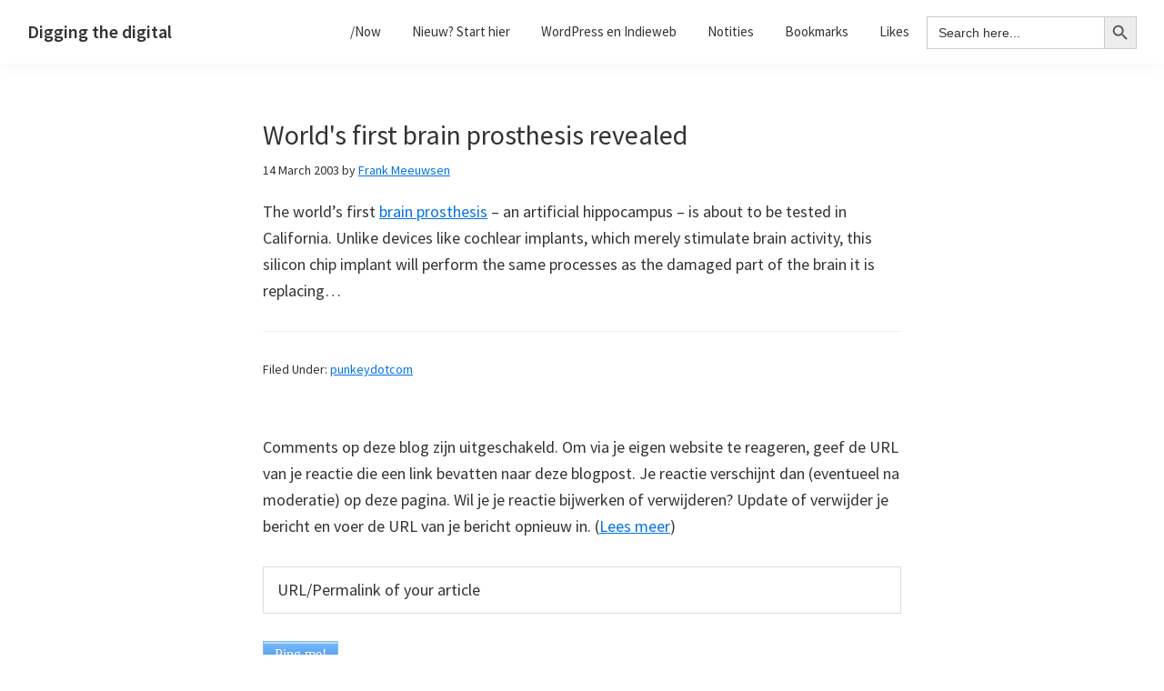

--- FILE ---
content_type: text/html; charset=UTF-8
request_url: https://diggingthedigital.com/worldaposs-first-brain-prosthesis-revealed/
body_size: 12026
content:
<!DOCTYPE html>
<html lang="en-US">
<head >
<meta charset="UTF-8" />
<meta name="viewport" content="width=device-width, initial-scale=1" />
<title>World&amp;apos;s first brain prosthesis revealed</title>
<meta name='robots' content='max-image-preview:large' />
<link rel='dns-prefetch' href='//fonts.googleapis.com' />
<link rel="alternate" type="application/rss+xml" title="Digging the digital &raquo; Feed" href="https://diggingthedigital.com/feed/" />
<link rel="alternate" type="application/rss+xml" title="Digging the digital &raquo; Comments Feed" href="https://diggingthedigital.com/comments/feed/" />
<link rel="alternate" title="oEmbed (JSON)" type="application/json+oembed" href="https://diggingthedigital.com/wp-json/oembed/1.0/embed?url=https%3A%2F%2Fdiggingthedigital.com%2Fworldaposs-first-brain-prosthesis-revealed%2F" />
<link rel="alternate" title="oEmbed (XML)" type="text/xml+oembed" href="https://diggingthedigital.com/wp-json/oembed/1.0/embed?url=https%3A%2F%2Fdiggingthedigital.com%2Fworldaposs-first-brain-prosthesis-revealed%2F&#038;format=xml" />
<link rel="canonical" href="https://diggingthedigital.com/worldaposs-first-brain-prosthesis-revealed/" />
<style id='wp-img-auto-sizes-contain-inline-css' type='text/css'>
img:is([sizes=auto i],[sizes^="auto," i]){contain-intrinsic-size:3000px 1500px}
/*# sourceURL=wp-img-auto-sizes-contain-inline-css */
</style>
<link rel='stylesheet' id='genesis-sample-css' href='https://diggingthedigital.com/wp-content/themes/dtd/style.css?ver=2.9.0' type='text/css' media='all' />
<style id='wp-emoji-styles-inline-css' type='text/css'>

	img.wp-smiley, img.emoji {
		display: inline !important;
		border: none !important;
		box-shadow: none !important;
		height: 1em !important;
		width: 1em !important;
		margin: 0 0.07em !important;
		vertical-align: -0.1em !important;
		background: none !important;
		padding: 0 !important;
	}
/*# sourceURL=wp-emoji-styles-inline-css */
</style>
<style id='wp-block-library-inline-css' type='text/css'>
:root{--wp-block-synced-color:#7a00df;--wp-block-synced-color--rgb:122,0,223;--wp-bound-block-color:var(--wp-block-synced-color);--wp-editor-canvas-background:#ddd;--wp-admin-theme-color:#007cba;--wp-admin-theme-color--rgb:0,124,186;--wp-admin-theme-color-darker-10:#006ba1;--wp-admin-theme-color-darker-10--rgb:0,107,160.5;--wp-admin-theme-color-darker-20:#005a87;--wp-admin-theme-color-darker-20--rgb:0,90,135;--wp-admin-border-width-focus:2px}@media (min-resolution:192dpi){:root{--wp-admin-border-width-focus:1.5px}}.wp-element-button{cursor:pointer}:root .has-very-light-gray-background-color{background-color:#eee}:root .has-very-dark-gray-background-color{background-color:#313131}:root .has-very-light-gray-color{color:#eee}:root .has-very-dark-gray-color{color:#313131}:root .has-vivid-green-cyan-to-vivid-cyan-blue-gradient-background{background:linear-gradient(135deg,#00d084,#0693e3)}:root .has-purple-crush-gradient-background{background:linear-gradient(135deg,#34e2e4,#4721fb 50%,#ab1dfe)}:root .has-hazy-dawn-gradient-background{background:linear-gradient(135deg,#faaca8,#dad0ec)}:root .has-subdued-olive-gradient-background{background:linear-gradient(135deg,#fafae1,#67a671)}:root .has-atomic-cream-gradient-background{background:linear-gradient(135deg,#fdd79a,#004a59)}:root .has-nightshade-gradient-background{background:linear-gradient(135deg,#330968,#31cdcf)}:root .has-midnight-gradient-background{background:linear-gradient(135deg,#020381,#2874fc)}:root{--wp--preset--font-size--normal:16px;--wp--preset--font-size--huge:42px}.has-regular-font-size{font-size:1em}.has-larger-font-size{font-size:2.625em}.has-normal-font-size{font-size:var(--wp--preset--font-size--normal)}.has-huge-font-size{font-size:var(--wp--preset--font-size--huge)}.has-text-align-center{text-align:center}.has-text-align-left{text-align:left}.has-text-align-right{text-align:right}.has-fit-text{white-space:nowrap!important}#end-resizable-editor-section{display:none}.aligncenter{clear:both}.items-justified-left{justify-content:flex-start}.items-justified-center{justify-content:center}.items-justified-right{justify-content:flex-end}.items-justified-space-between{justify-content:space-between}.screen-reader-text{border:0;clip-path:inset(50%);height:1px;margin:-1px;overflow:hidden;padding:0;position:absolute;width:1px;word-wrap:normal!important}.screen-reader-text:focus{background-color:#ddd;clip-path:none;color:#444;display:block;font-size:1em;height:auto;left:5px;line-height:normal;padding:15px 23px 14px;text-decoration:none;top:5px;width:auto;z-index:100000}html :where(.has-border-color){border-style:solid}html :where([style*=border-top-color]){border-top-style:solid}html :where([style*=border-right-color]){border-right-style:solid}html :where([style*=border-bottom-color]){border-bottom-style:solid}html :where([style*=border-left-color]){border-left-style:solid}html :where([style*=border-width]){border-style:solid}html :where([style*=border-top-width]){border-top-style:solid}html :where([style*=border-right-width]){border-right-style:solid}html :where([style*=border-bottom-width]){border-bottom-style:solid}html :where([style*=border-left-width]){border-left-style:solid}html :where(img[class*=wp-image-]){height:auto;max-width:100%}:where(figure){margin:0 0 1em}html :where(.is-position-sticky){--wp-admin--admin-bar--position-offset:var(--wp-admin--admin-bar--height,0px)}@media screen and (max-width:600px){html :where(.is-position-sticky){--wp-admin--admin-bar--position-offset:0px}}

/*# sourceURL=wp-block-library-inline-css */
</style><style id='global-styles-inline-css' type='text/css'>
:root{--wp--preset--aspect-ratio--square: 1;--wp--preset--aspect-ratio--4-3: 4/3;--wp--preset--aspect-ratio--3-4: 3/4;--wp--preset--aspect-ratio--3-2: 3/2;--wp--preset--aspect-ratio--2-3: 2/3;--wp--preset--aspect-ratio--16-9: 16/9;--wp--preset--aspect-ratio--9-16: 9/16;--wp--preset--color--black: #000000;--wp--preset--color--cyan-bluish-gray: #abb8c3;--wp--preset--color--white: #ffffff;--wp--preset--color--pale-pink: #f78da7;--wp--preset--color--vivid-red: #cf2e2e;--wp--preset--color--luminous-vivid-orange: #ff6900;--wp--preset--color--luminous-vivid-amber: #fcb900;--wp--preset--color--light-green-cyan: #7bdcb5;--wp--preset--color--vivid-green-cyan: #00d084;--wp--preset--color--pale-cyan-blue: #8ed1fc;--wp--preset--color--vivid-cyan-blue: #0693e3;--wp--preset--color--vivid-purple: #9b51e0;--wp--preset--color--light-gray: #f5f5f5;--wp--preset--color--medium-gray: #999;--wp--preset--color--dark-gray: #333;--wp--preset--gradient--vivid-cyan-blue-to-vivid-purple: linear-gradient(135deg,rgb(6,147,227) 0%,rgb(155,81,224) 100%);--wp--preset--gradient--light-green-cyan-to-vivid-green-cyan: linear-gradient(135deg,rgb(122,220,180) 0%,rgb(0,208,130) 100%);--wp--preset--gradient--luminous-vivid-amber-to-luminous-vivid-orange: linear-gradient(135deg,rgb(252,185,0) 0%,rgb(255,105,0) 100%);--wp--preset--gradient--luminous-vivid-orange-to-vivid-red: linear-gradient(135deg,rgb(255,105,0) 0%,rgb(207,46,46) 100%);--wp--preset--gradient--very-light-gray-to-cyan-bluish-gray: linear-gradient(135deg,rgb(238,238,238) 0%,rgb(169,184,195) 100%);--wp--preset--gradient--cool-to-warm-spectrum: linear-gradient(135deg,rgb(74,234,220) 0%,rgb(151,120,209) 20%,rgb(207,42,186) 40%,rgb(238,44,130) 60%,rgb(251,105,98) 80%,rgb(254,248,76) 100%);--wp--preset--gradient--blush-light-purple: linear-gradient(135deg,rgb(255,206,236) 0%,rgb(152,150,240) 100%);--wp--preset--gradient--blush-bordeaux: linear-gradient(135deg,rgb(254,205,165) 0%,rgb(254,45,45) 50%,rgb(107,0,62) 100%);--wp--preset--gradient--luminous-dusk: linear-gradient(135deg,rgb(255,203,112) 0%,rgb(199,81,192) 50%,rgb(65,88,208) 100%);--wp--preset--gradient--pale-ocean: linear-gradient(135deg,rgb(255,245,203) 0%,rgb(182,227,212) 50%,rgb(51,167,181) 100%);--wp--preset--gradient--electric-grass: linear-gradient(135deg,rgb(202,248,128) 0%,rgb(113,206,126) 100%);--wp--preset--gradient--midnight: linear-gradient(135deg,rgb(2,3,129) 0%,rgb(40,116,252) 100%);--wp--preset--font-size--small: 12px;--wp--preset--font-size--medium: 20px;--wp--preset--font-size--large: 20px;--wp--preset--font-size--x-large: 42px;--wp--preset--font-size--normal: 16px;--wp--preset--font-size--larger: 24px;--wp--preset--spacing--20: 0.44rem;--wp--preset--spacing--30: 0.67rem;--wp--preset--spacing--40: 1rem;--wp--preset--spacing--50: 1.5rem;--wp--preset--spacing--60: 2.25rem;--wp--preset--spacing--70: 3.38rem;--wp--preset--spacing--80: 5.06rem;--wp--preset--shadow--natural: 6px 6px 9px rgba(0, 0, 0, 0.2);--wp--preset--shadow--deep: 12px 12px 50px rgba(0, 0, 0, 0.4);--wp--preset--shadow--sharp: 6px 6px 0px rgba(0, 0, 0, 0.2);--wp--preset--shadow--outlined: 6px 6px 0px -3px rgb(255, 255, 255), 6px 6px rgb(0, 0, 0);--wp--preset--shadow--crisp: 6px 6px 0px rgb(0, 0, 0);}:where(.is-layout-flex){gap: 0.5em;}:where(.is-layout-grid){gap: 0.5em;}body .is-layout-flex{display: flex;}.is-layout-flex{flex-wrap: wrap;align-items: center;}.is-layout-flex > :is(*, div){margin: 0;}body .is-layout-grid{display: grid;}.is-layout-grid > :is(*, div){margin: 0;}:where(.wp-block-columns.is-layout-flex){gap: 2em;}:where(.wp-block-columns.is-layout-grid){gap: 2em;}:where(.wp-block-post-template.is-layout-flex){gap: 1.25em;}:where(.wp-block-post-template.is-layout-grid){gap: 1.25em;}.has-black-color{color: var(--wp--preset--color--black) !important;}.has-cyan-bluish-gray-color{color: var(--wp--preset--color--cyan-bluish-gray) !important;}.has-white-color{color: var(--wp--preset--color--white) !important;}.has-pale-pink-color{color: var(--wp--preset--color--pale-pink) !important;}.has-vivid-red-color{color: var(--wp--preset--color--vivid-red) !important;}.has-luminous-vivid-orange-color{color: var(--wp--preset--color--luminous-vivid-orange) !important;}.has-luminous-vivid-amber-color{color: var(--wp--preset--color--luminous-vivid-amber) !important;}.has-light-green-cyan-color{color: var(--wp--preset--color--light-green-cyan) !important;}.has-vivid-green-cyan-color{color: var(--wp--preset--color--vivid-green-cyan) !important;}.has-pale-cyan-blue-color{color: var(--wp--preset--color--pale-cyan-blue) !important;}.has-vivid-cyan-blue-color{color: var(--wp--preset--color--vivid-cyan-blue) !important;}.has-vivid-purple-color{color: var(--wp--preset--color--vivid-purple) !important;}.has-black-background-color{background-color: var(--wp--preset--color--black) !important;}.has-cyan-bluish-gray-background-color{background-color: var(--wp--preset--color--cyan-bluish-gray) !important;}.has-white-background-color{background-color: var(--wp--preset--color--white) !important;}.has-pale-pink-background-color{background-color: var(--wp--preset--color--pale-pink) !important;}.has-vivid-red-background-color{background-color: var(--wp--preset--color--vivid-red) !important;}.has-luminous-vivid-orange-background-color{background-color: var(--wp--preset--color--luminous-vivid-orange) !important;}.has-luminous-vivid-amber-background-color{background-color: var(--wp--preset--color--luminous-vivid-amber) !important;}.has-light-green-cyan-background-color{background-color: var(--wp--preset--color--light-green-cyan) !important;}.has-vivid-green-cyan-background-color{background-color: var(--wp--preset--color--vivid-green-cyan) !important;}.has-pale-cyan-blue-background-color{background-color: var(--wp--preset--color--pale-cyan-blue) !important;}.has-vivid-cyan-blue-background-color{background-color: var(--wp--preset--color--vivid-cyan-blue) !important;}.has-vivid-purple-background-color{background-color: var(--wp--preset--color--vivid-purple) !important;}.has-black-border-color{border-color: var(--wp--preset--color--black) !important;}.has-cyan-bluish-gray-border-color{border-color: var(--wp--preset--color--cyan-bluish-gray) !important;}.has-white-border-color{border-color: var(--wp--preset--color--white) !important;}.has-pale-pink-border-color{border-color: var(--wp--preset--color--pale-pink) !important;}.has-vivid-red-border-color{border-color: var(--wp--preset--color--vivid-red) !important;}.has-luminous-vivid-orange-border-color{border-color: var(--wp--preset--color--luminous-vivid-orange) !important;}.has-luminous-vivid-amber-border-color{border-color: var(--wp--preset--color--luminous-vivid-amber) !important;}.has-light-green-cyan-border-color{border-color: var(--wp--preset--color--light-green-cyan) !important;}.has-vivid-green-cyan-border-color{border-color: var(--wp--preset--color--vivid-green-cyan) !important;}.has-pale-cyan-blue-border-color{border-color: var(--wp--preset--color--pale-cyan-blue) !important;}.has-vivid-cyan-blue-border-color{border-color: var(--wp--preset--color--vivid-cyan-blue) !important;}.has-vivid-purple-border-color{border-color: var(--wp--preset--color--vivid-purple) !important;}.has-vivid-cyan-blue-to-vivid-purple-gradient-background{background: var(--wp--preset--gradient--vivid-cyan-blue-to-vivid-purple) !important;}.has-light-green-cyan-to-vivid-green-cyan-gradient-background{background: var(--wp--preset--gradient--light-green-cyan-to-vivid-green-cyan) !important;}.has-luminous-vivid-amber-to-luminous-vivid-orange-gradient-background{background: var(--wp--preset--gradient--luminous-vivid-amber-to-luminous-vivid-orange) !important;}.has-luminous-vivid-orange-to-vivid-red-gradient-background{background: var(--wp--preset--gradient--luminous-vivid-orange-to-vivid-red) !important;}.has-very-light-gray-to-cyan-bluish-gray-gradient-background{background: var(--wp--preset--gradient--very-light-gray-to-cyan-bluish-gray) !important;}.has-cool-to-warm-spectrum-gradient-background{background: var(--wp--preset--gradient--cool-to-warm-spectrum) !important;}.has-blush-light-purple-gradient-background{background: var(--wp--preset--gradient--blush-light-purple) !important;}.has-blush-bordeaux-gradient-background{background: var(--wp--preset--gradient--blush-bordeaux) !important;}.has-luminous-dusk-gradient-background{background: var(--wp--preset--gradient--luminous-dusk) !important;}.has-pale-ocean-gradient-background{background: var(--wp--preset--gradient--pale-ocean) !important;}.has-electric-grass-gradient-background{background: var(--wp--preset--gradient--electric-grass) !important;}.has-midnight-gradient-background{background: var(--wp--preset--gradient--midnight) !important;}.has-small-font-size{font-size: var(--wp--preset--font-size--small) !important;}.has-medium-font-size{font-size: var(--wp--preset--font-size--medium) !important;}.has-large-font-size{font-size: var(--wp--preset--font-size--large) !important;}.has-x-large-font-size{font-size: var(--wp--preset--font-size--x-large) !important;}
/*# sourceURL=global-styles-inline-css */
</style>

<style id='classic-theme-styles-inline-css' type='text/css'>
/*! This file is auto-generated */
.wp-block-button__link{color:#fff;background-color:#32373c;border-radius:9999px;box-shadow:none;text-decoration:none;padding:calc(.667em + 2px) calc(1.333em + 2px);font-size:1.125em}.wp-block-file__button{background:#32373c;color:#fff;text-decoration:none}
/*# sourceURL=/wp-includes/css/classic-themes.min.css */
</style>
<link rel='stylesheet' id='sdpvs_css-css' href='https://diggingthedigital.com/wp-content/plugins/post-volume-stats/sdpvs_css.css?ver=1.0.5' type='text/css' media='screen' />
<link rel='stylesheet' id='webmention-css' href='https://diggingthedigital.com/wp-content/plugins/webmention/assets/css/webmention.css?ver=5.4.1' type='text/css' media='all' />
<link rel='stylesheet' id='ivory-search-styles-css' href='https://diggingthedigital.com/wp-content/plugins/add-search-to-menu/public/css/ivory-search.min.css?ver=5.5.9' type='text/css' media='all' />
<link rel='stylesheet' id='indieweb-css' href='https://diggingthedigital.com/wp-content/plugins/indieweb/static/css/indieweb.css?ver=4.0.5' type='text/css' media='all' />
<link rel='stylesheet' id='kind-css' href='https://diggingthedigital.com/wp-content/plugins/indieweb-post-kinds/css/kind.min.css?ver=3.7.3' type='text/css' media='all' />
<link rel='stylesheet' id='genesis-sample-fonts-css' href='//fonts.googleapis.com/css?family=Source+Sans+Pro%3A400%2C400i%2C600%2C700&#038;ver=2.9.0' type='text/css' media='all' />
<link rel='stylesheet' id='dashicons-css' href='https://diggingthedigital.com/wp-includes/css/dashicons.min.css?ver=6.9' type='text/css' media='all' />
<link rel='stylesheet' id='genesis-sample-gutenberg-css' href='https://diggingthedigital.com/wp-content/themes/dtd/lib/gutenberg/front-end.css?ver=2.9.0' type='text/css' media='all' />
<link rel='stylesheet' id='simple-social-icons-font-css' href='https://diggingthedigital.com/wp-content/plugins/simple-social-icons/css/style.css?ver=3.0.2' type='text/css' media='all' />
<link rel='stylesheet' id='syndication-style-css' href='https://diggingthedigital.com/wp-content/plugins/syndication-links/css/syn.min.css?ver=4.5.2' type='text/css' media='all' />
<script type="text/javascript" src="https://diggingthedigital.com/wp-includes/js/jquery/jquery.min.js?ver=3.7.1" id="jquery-core-js"></script>
<script type="text/javascript" src="https://diggingthedigital.com/wp-includes/js/jquery/jquery-migrate.min.js?ver=3.4.1" id="jquery-migrate-js"></script>
<link rel="https://api.w.org/" href="https://diggingthedigital.com/wp-json/" /><link rel="alternate" title="JSON" type="application/json" href="https://diggingthedigital.com/wp-json/wp/v2/posts/5524" /><link rel="EditURI" type="application/rsd+xml" title="RSD" href="https://diggingthedigital.com/xmlrpc.php?rsd" />
<meta property="fediverse:creator" name="fediverse:creator" content="admin@diggingthedigital.com" />
<link rel="icon" href="https://diggingthedigital.com/wp-content/themes/dtd/images/favicon.ico" />
<link rel="pingback" href="https://diggingthedigital.com/xmlrpc.php" />
<script defer src="https://umami.dutchstack.nl/script.js" data-website-id="0a0833fb-aec9-4dca-86c2-f5aea0fbc20f"></script><link rel="search" type="application/opensearchdescription+xml" title="Search Digging the digital" href="https://diggingthedigital.com/wp-json/opensearch/1.1/document" />
<link rel="alternate" title="ActivityPub (JSON)" type="application/activity+json" href="https://diggingthedigital.com/worldaposs-first-brain-prosthesis-revealed/" />

<script>var _activityPubOptions = {"namespace":"activitypub\/1.0","defaultAvatarUrl":"https:\/\/diggingthedigital.com\/wp-content\/plugins\/activitypub\/assets\/img\/mp.jpg","enabled":{"site":false,"users":true},"maxImageAttachments":4};</script><link rel="webmention" href="https://diggingthedigital.com/wp-json/webmention/1.0/endpoint" />
<link rel="http://webmention.org/" href="https://diggingthedigital.com/wp-json/webmention/1.0/endpoint" />
<link rel='stylesheet' id='ivory-ajax-search-styles-css' href='https://diggingthedigital.com/wp-content/plugins/add-search-to-menu/public/css/ivory-ajax-search.min.css?ver=5.5.9' type='text/css' media='all' />
</head>
<body class="wp-singular post-template-default single single-post postid-5524 single-format-standard wp-embed-responsive wp-theme-genesis wp-child-theme-dtd genesis header-full-width full-width-content genesis-breadcrumbs-hidden genesis-footer-widgets-visible has-no-blocks" itemscope itemtype="https://schema.org/WebPage"><div class="site-container"><ul class="genesis-skip-link"><li><a href="#genesis-nav-primary" class="screen-reader-shortcut"> Skip to primary navigation</a></li><li><a href="#genesis-content" class="screen-reader-shortcut"> Skip to main content</a></li><li><a href="#genesis-footer-widgets" class="screen-reader-shortcut"> Skip to footer</a></li></ul><header class="site-header" itemscope itemtype="https://schema.org/WPHeader"><div class="wrap"><div class="title-area"><p class="site-title" itemprop="headline"><a href="https://diggingthedigital.com/">Digging the digital</a></p></div><nav class="nav-primary" aria-label="Main" itemscope itemtype="https://schema.org/SiteNavigationElement" id="genesis-nav-primary"><div class="wrap"><ul id="menu-toplinks" class="menu genesis-nav-menu menu-primary js-superfish"><li id="menu-item-17903" class="menu-item menu-item-type-post_type menu-item-object-page menu-item-17903"><a href="https://diggingthedigital.com/now/" itemprop="url"><span itemprop="name">/Now</span></a></li>
<li id="menu-item-15433" class="menu-item menu-item-type-post_type menu-item-object-page menu-item-has-children menu-item-15433"><a href="https://diggingthedigital.com/start/" itemprop="url"><span itemprop="name">Nieuw? Start hier</span></a>
<ul class="sub-menu">
	<li id="menu-item-14736" class="menu-item menu-item-type-post_type menu-item-object-page menu-item-14736"><a href="https://diggingthedigital.com/blogroll/" itemprop="url"><span itemprop="name">Blogroll</span></a></li>
	<li id="menu-item-17337" class="menu-item menu-item-type-post_type menu-item-object-page menu-item-17337"><a href="https://diggingthedigital.com/alle-tags/" itemprop="url"><span itemprop="name">Tag Index</span></a></li>
</ul>
</li>
<li id="menu-item-14737" class="menu-item menu-item-type-custom menu-item-object-custom menu-item-has-children menu-item-14737"><a href="#" itemprop="url"><span itemprop="name">WordPress en Indieweb</span></a>
<ul class="sub-menu">
	<li id="menu-item-14738" class="menu-item menu-item-type-post_type menu-item-object-post menu-item-14738"><a href="https://diggingthedigital.com/wordpress-en-het-indieweb/" itemprop="url"><span itemprop="name">WordPress en het indieweb</span></a></li>
	<li id="menu-item-14742" class="menu-item menu-item-type-post_type menu-item-object-post menu-item-14742"><a href="https://diggingthedigital.com/indieauth-wordpress/" itemprop="url"><span itemprop="name">Hoe gebruik je IndieAuth met WordPress</span></a></li>
	<li id="menu-item-14740" class="menu-item menu-item-type-post_type menu-item-object-post menu-item-14740"><a href="https://diggingthedigital.com/wordpress-en-webmentions/" itemprop="url"><span itemprop="name">WordPress en webmentions</span></a></li>
	<li id="menu-item-14741" class="menu-item menu-item-type-post_type menu-item-object-post menu-item-14741"><a href="https://diggingthedigital.com/wordpress-en-micropub/" itemprop="url"><span itemprop="name">WordPress en Micropub</span></a></li>
	<li id="menu-item-14739" class="menu-item menu-item-type-post_type menu-item-object-post menu-item-14739"><a href="https://diggingthedigital.com/wordpress-en-de-post-kind-plugin/" itemprop="url"><span itemprop="name">WordPress en de Post Kind plugin</span></a></li>
</ul>
</li>
<li id="menu-item-16724" class="menu-item menu-item-type-taxonomy menu-item-object-kind menu-item-16724"><a href="https://diggingthedigital.com/kind/note/" itemprop="url"><span itemprop="name">Notities</span></a></li>
<li id="menu-item-16723" class="menu-item menu-item-type-taxonomy menu-item-object-kind menu-item-16723"><a href="https://diggingthedigital.com/kind/bookmark/" itemprop="url"><span itemprop="name">Bookmarks</span></a></li>
<li id="menu-item-16722" class="menu-item menu-item-type-taxonomy menu-item-object-kind menu-item-16722"><a href="https://diggingthedigital.com/kind/like/" itemprop="url"><span itemprop="name">Likes</span></a></li>
<li class=" astm-search-menu is-menu default menu-item"><form data-min-no-for-search=1 data-result-box-max-height=400 data-form-id=20190 class="is-search-form is-form-style is-form-style-3 is-form-id-20190 is-ajax-search" action="https://diggingthedigital.com/" method="get" role="search" ><label for="is-search-input-20190"><span class="is-screen-reader-text">Search for:</span><input  type="search" id="is-search-input-20190" name="s" value="" class="is-search-input" placeholder="Search here..." autocomplete=off /><span class="is-loader-image" style="display: none;background-image:url(https://diggingthedigital.com/wp-content/plugins/add-search-to-menu/public/images/spinner.gif);" ></span></label><button type="submit" class="is-search-submit"><span class="is-screen-reader-text">Search Button</span><span class="is-search-icon"><svg focusable="false" aria-label="Search" xmlns="http://www.w3.org/2000/svg" viewBox="0 0 24 24" width="24px"><path d="M15.5 14h-.79l-.28-.27C15.41 12.59 16 11.11 16 9.5 16 5.91 13.09 3 9.5 3S3 5.91 3 9.5 5.91 16 9.5 16c1.61 0 3.09-.59 4.23-1.57l.27.28v.79l5 4.99L20.49 19l-4.99-5zm-6 0C7.01 14 5 11.99 5 9.5S7.01 5 9.5 5 14 7.01 14 9.5 11.99 14 9.5 14z"></path></svg></span></button><input type="hidden" name="id" value="20190" /></form><div class="search-close"></div></li></ul></div></nav></div></header><div class="site-inner"><div class="content-sidebar-wrap"><main class="content" id="genesis-content"><article class="post-5524 post type-post status-publish format-standard category-punkeycom entry kind-" aria-label="World&amp;apos;s first brain prosthesis revealed" itemscope itemtype="https://schema.org/CreativeWork"><header class="entry-header"><h1 class="entry-title" itemprop="headline">World&apos;s first brain prosthesis revealed</h1>
<p class="entry-meta"><time class="entry-time" itemprop="datePublished" datetime="2003-03-14T08:24:00+02:00">14 March 2003</time> by <span class="entry-author" itemprop="author" itemscope itemtype="https://schema.org/Person"><a href="https://diggingthedigital.com/author/admin/" class="entry-author-link" rel="author" itemprop="url"><span class="entry-author-name" itemprop="name">Frank Meeuwsen</span></a></span>  </p></header><div class="entry-content" itemprop="text"><p>The world&#8217;s first <a href="http://www.newscientist.com/news/news.jsp?id=ns99993488">brain prosthesis</a> &#8211; an artificial hippocampus &#8211; is about to be tested in California. Unlike devices like cochlear implants, which merely stimulate brain activity, this silicon chip implant will perform the same processes as the damaged part of the brain it is replacing&#8230;</p>
<div class="syndication-links"></div><!--<rdf:RDF xmlns:rdf="http://www.w3.org/1999/02/22-rdf-syntax-ns#"
			xmlns:dc="http://purl.org/dc/elements/1.1/"
			xmlns:trackback="http://madskills.com/public/xml/rss/module/trackback/">
		<rdf:Description rdf:about="https://diggingthedigital.com/worldaposs-first-brain-prosthesis-revealed/"
    dc:identifier="https://diggingthedigital.com/worldaposs-first-brain-prosthesis-revealed/"
    dc:title="World&apos;s first brain prosthesis revealed"
    trackback:ping="https://diggingthedigital.com/worldaposs-first-brain-prosthesis-revealed/trackback/" />
</rdf:RDF>-->
</div><footer class="entry-footer"><p class="entry-meta"><span class="entry-categories">Filed Under: <a href="https://diggingthedigital.com/category/punkeycom/" rel="category tag">punkeydotcom</a></span> </p></footer></article><form id="webmention-form" action="https://diggingthedigital.com/wp-json/webmention/1.0/endpoint" method="post">
	<p>
		<label for="webmention-source">Comments op deze blog zijn uitgeschakeld. Om via je eigen website te reageren, geef de URL van je reactie die een link bevatten naar deze blogpost. Je reactie verschijnt dan (eventueel na moderatie) op deze pagina. Wil je je reactie bijwerken of verwijderen? Update of verwijder je bericht en voer de URL van je bericht opnieuw in. (<a href="https://indieweb.org/Webmention">Lees meer</a>)</label>
	</p>
	<p>
		<input id="webmention-source" type="url" autocomplete="url" required pattern="^https?:\/\/(.*)" name="source" placeholder="URL/Permalink of your article" />
	</p>
	<p>
		<input id="webmention-submit" type="submit" name="submit" value="Ping me!" />
	</p>
	<input id="webmention-format" type="hidden" name="format" value="html" />
	<input id="webmention-target" type="hidden" name="target" value="https://diggingthedigital.com/worldaposs-first-brain-prosthesis-revealed/" />
</form>
</main></div></div><div class="footer-widgets" id="genesis-footer-widgets"><h2 class="genesis-sidebar-title screen-reader-text">Footer</h2><div class="wrap"><div class="widget-area footer-widgets-1 footer-widget-area"><section id="custom_html-2" class="widget_text widget widget_custom_html"><div class="widget_text widget-wrap"><h3 class="widgettitle widget-title">Wat is dit?</h3>
<div class="textwidget custom-html-widget"><span class="h-card"><img alt="Frank Meeuwsen" style="float:left; margin: 5px 5px auto;" class="u-photo" src="https://diggingthedigital.com/wp-content/uploads/IMG_6547-150x150.jpg" /><span class="p-note">Digging the Digital is de <a href="https://nesslabs.com/mind-garden">digital garden</a> of <a href="https://thoughtcatalog.com/ryan-holiday/2013/08/how-and-why-to-keep-a-commonplace-book/">commonplace book</a> van <a href="https://diggingthedigital.com/" class="u-url u-uid p-name" rel="me">Frank Meeuwsen</a>. Onderwerpen variëren van indieweb tot nieuwsbrieven, bloggen, muziek en opvallende gebeurtenissen op het internet. </span></span></div></div></section>
<section id="custom_html-3" class="widget_text widget widget_custom_html"><div class="widget_text widget-wrap"><h3 class="widgettitle widget-title">Meer Frank</h3>
<div class="textwidget custom-html-widget"><p>
<a href="http://bloghelden.nl">Bloghelden</a> - De definitieve geschiedenis van webloggend Nederland	
</p>
</div></div></section>
</div><div class="widget-area footer-widgets-2 footer-widget-area"><section id="tempus_onthisday_widget-2" class="widget onthisday_widget"><div class="widget-wrap"><h3 class="widgettitle widget-title"><a href="https://diggingthedigital.com/onthisday">On this Day</a></h3>
<div id="tempus-onthisday"><ul><li><a href="https://diggingthedigital.com/2022/01/17/">4 years</a> ago...<ul><li><a href="https://diggingthedigital.com/hoe-groot-is-het-universum/">Hoe groot is het universum?</a></li><li><a href="https://diggingthedigital.com/why-do-people-believe-the-weather/">Why do people believe the weather can affect cloud computing? &#8211; Cloud computing news</a></li><li><a href="https://diggingthedigital.com/een-pretpakket-van-kaliber/">Een pretpakket van Kaliber</a></li><li><a href="https://diggingthedigital.com/18027-2/"><span class="svg-icon svg-note" aria-label="Note" title="Note"><span aria-hidden="true"><svg xmlns="http://www.w3.org/2000/svg" viewBox="0 0 448 512"><path d="M312 320h136V56c0-13.3-10.7-24-24-24H24C10.7 32 0 42.7 0 56v400c0 13.3 10.7 24 24 24h264V344c0-13.2 10.8-24 24-24zm129 55l-98 98c-4.5 4.5-10.6 7-17 7h-6V352h128v6.1c0 6.3-2.5 12.4-7 16.9z" /></svg></span></span> Dag 2.

6:55 wakker. De dag begonnen ...</a></li></li></ul><li><a href="https://diggingthedigital.com/2019/01/17/">7 years</a> ago...<ul><li><a href="https://diggingthedigital.com/vind-je-weg-op-digging-the-digital/">Vind je weg op Digging the Digital</a></li><li><a href="https://diggingthedigital.com/2725-2/"><img width="32" height="32" src="https://diggingthedigital.com/wp-content/uploads/igzhUKgv-75x75.jpg" class="kind-photo-thumbnail" alt="" srcset="https://diggingthedigital.com/wp-content/uploads/igzhUKgv-75x75.jpg 75w, https://diggingthedigital.com/wp-content/uploads/igzhUKgv-150x150.jpg 150w, https://diggingthedigital.com/wp-content/uploads/igzhUKgv-768x768.jpg 768w, https://diggingthedigital.com/wp-content/uploads/igzhUKgv-600x600.jpg 600w, https://diggingthedigital.com/wp-content/uploads/igzhUKgv-640x640.jpg 640w, https://diggingthedigital.com/wp-content/uploads/igzhUKgv-96x96.jpg 96w, https://diggingthedigital.com/wp-content/uploads/igzhUKgv.jpg 1080w" /></a></li></li></ul><li><a href="https://diggingthedigital.com/2013/01/17/">13 years</a> ago...<ul><li><a href="https://diggingthedigital.com/sanoma-stopt-met-weblog-nl-een-terugblik-met-de-oprichter/">Sanoma stopt met Weblog.nl &#8211; een terugblik met de oprichter</a></li></li></ul><li><a href="https://diggingthedigital.com/2011/01/17/">15 years</a> ago...<ul><li><a href="https://diggingthedigital.com/6-manieren-hoe-viraliteit-zich-online-verspreidt/">6 Manieren hoe viraliteit zich online verspreidt</a></li></li></ul><li><a href="https://diggingthedigital.com/2010/01/17/">16 years</a> ago...<ul><li><a href="https://diggingthedigital.com/sunday-morning-teanotes-3/">Sunday Morning Teanotes #3</a></li></li></ul><li><a href="https://diggingthedigital.com/2004/01/17/">22 years</a> ago...<ul><li><a href="https://diggingthedigital.com/bijna-alle-kaartjes/">Bijna alle kaartjes!</a></li><li><a href="https://diggingthedigital.com/fimmelfestival/">Fimmelfestival</a></li></li></ul><li><a href="https://diggingthedigital.com/2002/01/17/">24 years</a> ago...<ul><li><a href="https://diggingthedigital.com/installeer-directomundo-de-weblogsidebar-in/">Installeer directomundo de weblogsidebar in</a></li><li><a href="https://diggingthedigital.com/vet-gamasutra-news-universal/">Vet! Gamasutra &#8211; News Universal</a></li><li><a href="https://diggingthedigital.com/waarom-krijgen-wij-dit-niet/">Waarom krijgen wij dit niet</a></li></li></ul><li><a href="https://diggingthedigital.com/2001/01/17/">25 years</a> ago...<ul><li><a href="https://diggingthedigital.com/shop-mandiberg-buy-me-my/">Shop Mandiberg BUY ME! My</a></li><li><a href="https://diggingthedigital.com/the-least-een-mooie-indrukwekkende/">The least Een mooie indrukwekkende</a></li></li></ul></ul></div></div></section>
</div><div class="widget-area footer-widgets-3 footer-widget-area"><section id="archives-2" class="widget widget_archive"><div class="widget-wrap"><h3 class="widgettitle widget-title">Archives</h3>
		<label class="screen-reader-text" for="archives-dropdown-2">Archives</label>
		<select id="archives-dropdown-2" name="archive-dropdown">
			
			<option value="">Select Month</option>
				<option value='https://diggingthedigital.com/2023/11/'> November 2023 </option>
	<option value='https://diggingthedigital.com/2023/10/'> October 2023 </option>
	<option value='https://diggingthedigital.com/2023/09/'> September 2023 </option>
	<option value='https://diggingthedigital.com/2023/08/'> August 2023 </option>
	<option value='https://diggingthedigital.com/2023/07/'> July 2023 </option>
	<option value='https://diggingthedigital.com/2023/06/'> June 2023 </option>
	<option value='https://diggingthedigital.com/2023/05/'> May 2023 </option>
	<option value='https://diggingthedigital.com/2023/04/'> April 2023 </option>
	<option value='https://diggingthedigital.com/2023/03/'> March 2023 </option>
	<option value='https://diggingthedigital.com/2023/02/'> February 2023 </option>
	<option value='https://diggingthedigital.com/2023/01/'> January 2023 </option>
	<option value='https://diggingthedigital.com/2022/12/'> December 2022 </option>
	<option value='https://diggingthedigital.com/2022/11/'> November 2022 </option>
	<option value='https://diggingthedigital.com/2022/10/'> October 2022 </option>
	<option value='https://diggingthedigital.com/2022/09/'> September 2022 </option>
	<option value='https://diggingthedigital.com/2022/08/'> August 2022 </option>
	<option value='https://diggingthedigital.com/2022/07/'> July 2022 </option>
	<option value='https://diggingthedigital.com/2022/06/'> June 2022 </option>
	<option value='https://diggingthedigital.com/2022/05/'> May 2022 </option>
	<option value='https://diggingthedigital.com/2022/04/'> April 2022 </option>
	<option value='https://diggingthedigital.com/2022/03/'> March 2022 </option>
	<option value='https://diggingthedigital.com/2022/02/'> February 2022 </option>
	<option value='https://diggingthedigital.com/2022/01/'> January 2022 </option>
	<option value='https://diggingthedigital.com/2021/12/'> December 2021 </option>
	<option value='https://diggingthedigital.com/2021/11/'> November 2021 </option>
	<option value='https://diggingthedigital.com/2021/10/'> October 2021 </option>
	<option value='https://diggingthedigital.com/2021/09/'> September 2021 </option>
	<option value='https://diggingthedigital.com/2021/08/'> August 2021 </option>
	<option value='https://diggingthedigital.com/2021/07/'> July 2021 </option>
	<option value='https://diggingthedigital.com/2021/06/'> June 2021 </option>
	<option value='https://diggingthedigital.com/2021/05/'> May 2021 </option>
	<option value='https://diggingthedigital.com/2021/04/'> April 2021 </option>
	<option value='https://diggingthedigital.com/2021/03/'> March 2021 </option>
	<option value='https://diggingthedigital.com/2021/02/'> February 2021 </option>
	<option value='https://diggingthedigital.com/2021/01/'> January 2021 </option>
	<option value='https://diggingthedigital.com/2020/12/'> December 2020 </option>
	<option value='https://diggingthedigital.com/2020/11/'> November 2020 </option>
	<option value='https://diggingthedigital.com/2020/10/'> October 2020 </option>
	<option value='https://diggingthedigital.com/2020/09/'> September 2020 </option>
	<option value='https://diggingthedigital.com/2020/08/'> August 2020 </option>
	<option value='https://diggingthedigital.com/2020/07/'> July 2020 </option>
	<option value='https://diggingthedigital.com/2020/06/'> June 2020 </option>
	<option value='https://diggingthedigital.com/2020/05/'> May 2020 </option>
	<option value='https://diggingthedigital.com/2020/04/'> April 2020 </option>
	<option value='https://diggingthedigital.com/2020/03/'> March 2020 </option>
	<option value='https://diggingthedigital.com/2020/02/'> February 2020 </option>
	<option value='https://diggingthedigital.com/2020/01/'> January 2020 </option>
	<option value='https://diggingthedigital.com/2019/12/'> December 2019 </option>
	<option value='https://diggingthedigital.com/2019/11/'> November 2019 </option>
	<option value='https://diggingthedigital.com/2019/10/'> October 2019 </option>
	<option value='https://diggingthedigital.com/2019/09/'> September 2019 </option>
	<option value='https://diggingthedigital.com/2019/08/'> August 2019 </option>
	<option value='https://diggingthedigital.com/2019/07/'> July 2019 </option>
	<option value='https://diggingthedigital.com/2019/06/'> June 2019 </option>
	<option value='https://diggingthedigital.com/2019/05/'> May 2019 </option>
	<option value='https://diggingthedigital.com/2019/04/'> April 2019 </option>
	<option value='https://diggingthedigital.com/2019/03/'> March 2019 </option>
	<option value='https://diggingthedigital.com/2019/02/'> February 2019 </option>
	<option value='https://diggingthedigital.com/2019/01/'> January 2019 </option>
	<option value='https://diggingthedigital.com/2018/12/'> December 2018 </option>
	<option value='https://diggingthedigital.com/2018/11/'> November 2018 </option>
	<option value='https://diggingthedigital.com/2018/10/'> October 2018 </option>
	<option value='https://diggingthedigital.com/2018/09/'> September 2018 </option>
	<option value='https://diggingthedigital.com/2018/08/'> August 2018 </option>
	<option value='https://diggingthedigital.com/2018/07/'> July 2018 </option>
	<option value='https://diggingthedigital.com/2018/06/'> June 2018 </option>
	<option value='https://diggingthedigital.com/2018/05/'> May 2018 </option>
	<option value='https://diggingthedigital.com/2018/04/'> April 2018 </option>
	<option value='https://diggingthedigital.com/2018/03/'> March 2018 </option>
	<option value='https://diggingthedigital.com/2018/02/'> February 2018 </option>
	<option value='https://diggingthedigital.com/2018/01/'> January 2018 </option>
	<option value='https://diggingthedigital.com/2017/12/'> December 2017 </option>
	<option value='https://diggingthedigital.com/2017/11/'> November 2017 </option>
	<option value='https://diggingthedigital.com/2017/10/'> October 2017 </option>
	<option value='https://diggingthedigital.com/2017/09/'> September 2017 </option>
	<option value='https://diggingthedigital.com/2017/07/'> July 2017 </option>
	<option value='https://diggingthedigital.com/2017/06/'> June 2017 </option>
	<option value='https://diggingthedigital.com/2017/04/'> April 2017 </option>
	<option value='https://diggingthedigital.com/2017/03/'> March 2017 </option>
	<option value='https://diggingthedigital.com/2016/03/'> March 2016 </option>
	<option value='https://diggingthedigital.com/2016/01/'> January 2016 </option>
	<option value='https://diggingthedigital.com/2015/12/'> December 2015 </option>
	<option value='https://diggingthedigital.com/2015/11/'> November 2015 </option>
	<option value='https://diggingthedigital.com/2015/10/'> October 2015 </option>
	<option value='https://diggingthedigital.com/2015/09/'> September 2015 </option>
	<option value='https://diggingthedigital.com/2015/08/'> August 2015 </option>
	<option value='https://diggingthedigital.com/2015/05/'> May 2015 </option>
	<option value='https://diggingthedigital.com/2015/04/'> April 2015 </option>
	<option value='https://diggingthedigital.com/2015/01/'> January 2015 </option>
	<option value='https://diggingthedigital.com/2014/12/'> December 2014 </option>
	<option value='https://diggingthedigital.com/2014/11/'> November 2014 </option>
	<option value='https://diggingthedigital.com/2014/10/'> October 2014 </option>
	<option value='https://diggingthedigital.com/2014/09/'> September 2014 </option>
	<option value='https://diggingthedigital.com/2014/08/'> August 2014 </option>
	<option value='https://diggingthedigital.com/2014/07/'> July 2014 </option>
	<option value='https://diggingthedigital.com/2014/05/'> May 2014 </option>
	<option value='https://diggingthedigital.com/2014/04/'> April 2014 </option>
	<option value='https://diggingthedigital.com/2014/03/'> March 2014 </option>
	<option value='https://diggingthedigital.com/2014/02/'> February 2014 </option>
	<option value='https://diggingthedigital.com/2013/12/'> December 2013 </option>
	<option value='https://diggingthedigital.com/2013/11/'> November 2013 </option>
	<option value='https://diggingthedigital.com/2013/10/'> October 2013 </option>
	<option value='https://diggingthedigital.com/2013/09/'> September 2013 </option>
	<option value='https://diggingthedigital.com/2013/08/'> August 2013 </option>
	<option value='https://diggingthedigital.com/2013/07/'> July 2013 </option>
	<option value='https://diggingthedigital.com/2013/06/'> June 2013 </option>
	<option value='https://diggingthedigital.com/2013/05/'> May 2013 </option>
	<option value='https://diggingthedigital.com/2013/04/'> April 2013 </option>
	<option value='https://diggingthedigital.com/2013/03/'> March 2013 </option>
	<option value='https://diggingthedigital.com/2013/02/'> February 2013 </option>
	<option value='https://diggingthedigital.com/2013/01/'> January 2013 </option>
	<option value='https://diggingthedigital.com/2012/12/'> December 2012 </option>
	<option value='https://diggingthedigital.com/2012/11/'> November 2012 </option>
	<option value='https://diggingthedigital.com/2012/10/'> October 2012 </option>
	<option value='https://diggingthedigital.com/2012/09/'> September 2012 </option>
	<option value='https://diggingthedigital.com/2012/08/'> August 2012 </option>
	<option value='https://diggingthedigital.com/2012/07/'> July 2012 </option>
	<option value='https://diggingthedigital.com/2012/06/'> June 2012 </option>
	<option value='https://diggingthedigital.com/2012/05/'> May 2012 </option>
	<option value='https://diggingthedigital.com/2012/04/'> April 2012 </option>
	<option value='https://diggingthedigital.com/2012/03/'> March 2012 </option>
	<option value='https://diggingthedigital.com/2012/02/'> February 2012 </option>
	<option value='https://diggingthedigital.com/2012/01/'> January 2012 </option>
	<option value='https://diggingthedigital.com/2011/12/'> December 2011 </option>
	<option value='https://diggingthedigital.com/2011/11/'> November 2011 </option>
	<option value='https://diggingthedigital.com/2011/10/'> October 2011 </option>
	<option value='https://diggingthedigital.com/2011/09/'> September 2011 </option>
	<option value='https://diggingthedigital.com/2011/08/'> August 2011 </option>
	<option value='https://diggingthedigital.com/2011/07/'> July 2011 </option>
	<option value='https://diggingthedigital.com/2011/06/'> June 2011 </option>
	<option value='https://diggingthedigital.com/2011/05/'> May 2011 </option>
	<option value='https://diggingthedigital.com/2011/04/'> April 2011 </option>
	<option value='https://diggingthedigital.com/2011/03/'> March 2011 </option>
	<option value='https://diggingthedigital.com/2011/02/'> February 2011 </option>
	<option value='https://diggingthedigital.com/2011/01/'> January 2011 </option>
	<option value='https://diggingthedigital.com/2010/12/'> December 2010 </option>
	<option value='https://diggingthedigital.com/2010/11/'> November 2010 </option>
	<option value='https://diggingthedigital.com/2010/10/'> October 2010 </option>
	<option value='https://diggingthedigital.com/2010/09/'> September 2010 </option>
	<option value='https://diggingthedigital.com/2010/08/'> August 2010 </option>
	<option value='https://diggingthedigital.com/2010/07/'> July 2010 </option>
	<option value='https://diggingthedigital.com/2010/06/'> June 2010 </option>
	<option value='https://diggingthedigital.com/2010/05/'> May 2010 </option>
	<option value='https://diggingthedigital.com/2010/04/'> April 2010 </option>
	<option value='https://diggingthedigital.com/2010/03/'> March 2010 </option>
	<option value='https://diggingthedigital.com/2010/02/'> February 2010 </option>
	<option value='https://diggingthedigital.com/2010/01/'> January 2010 </option>
	<option value='https://diggingthedigital.com/2009/11/'> November 2009 </option>
	<option value='https://diggingthedigital.com/2009/10/'> October 2009 </option>
	<option value='https://diggingthedigital.com/2009/09/'> September 2009 </option>
	<option value='https://diggingthedigital.com/2009/08/'> August 2009 </option>
	<option value='https://diggingthedigital.com/2009/07/'> July 2009 </option>
	<option value='https://diggingthedigital.com/2009/06/'> June 2009 </option>
	<option value='https://diggingthedigital.com/2009/05/'> May 2009 </option>
	<option value='https://diggingthedigital.com/2009/04/'> April 2009 </option>
	<option value='https://diggingthedigital.com/2009/03/'> March 2009 </option>
	<option value='https://diggingthedigital.com/2009/02/'> February 2009 </option>
	<option value='https://diggingthedigital.com/2009/01/'> January 2009 </option>
	<option value='https://diggingthedigital.com/2006/11/'> November 2006 </option>
	<option value='https://diggingthedigital.com/2006/10/'> October 2006 </option>
	<option value='https://diggingthedigital.com/2006/09/'> September 2006 </option>
	<option value='https://diggingthedigital.com/2006/08/'> August 2006 </option>
	<option value='https://diggingthedigital.com/2006/07/'> July 2006 </option>
	<option value='https://diggingthedigital.com/2006/06/'> June 2006 </option>
	<option value='https://diggingthedigital.com/2006/05/'> May 2006 </option>
	<option value='https://diggingthedigital.com/2006/04/'> April 2006 </option>
	<option value='https://diggingthedigital.com/2006/03/'> March 2006 </option>
	<option value='https://diggingthedigital.com/2006/02/'> February 2006 </option>
	<option value='https://diggingthedigital.com/2006/01/'> January 2006 </option>
	<option value='https://diggingthedigital.com/2005/12/'> December 2005 </option>
	<option value='https://diggingthedigital.com/2005/11/'> November 2005 </option>
	<option value='https://diggingthedigital.com/2005/10/'> October 2005 </option>
	<option value='https://diggingthedigital.com/2005/09/'> September 2005 </option>
	<option value='https://diggingthedigital.com/2005/08/'> August 2005 </option>
	<option value='https://diggingthedigital.com/2005/07/'> July 2005 </option>
	<option value='https://diggingthedigital.com/2005/06/'> June 2005 </option>
	<option value='https://diggingthedigital.com/2005/05/'> May 2005 </option>
	<option value='https://diggingthedigital.com/2005/04/'> April 2005 </option>
	<option value='https://diggingthedigital.com/2005/03/'> March 2005 </option>
	<option value='https://diggingthedigital.com/2005/02/'> February 2005 </option>
	<option value='https://diggingthedigital.com/2005/01/'> January 2005 </option>
	<option value='https://diggingthedigital.com/2004/12/'> December 2004 </option>
	<option value='https://diggingthedigital.com/2004/11/'> November 2004 </option>
	<option value='https://diggingthedigital.com/2004/10/'> October 2004 </option>
	<option value='https://diggingthedigital.com/2004/09/'> September 2004 </option>
	<option value='https://diggingthedigital.com/2004/08/'> August 2004 </option>
	<option value='https://diggingthedigital.com/2004/07/'> July 2004 </option>
	<option value='https://diggingthedigital.com/2004/06/'> June 2004 </option>
	<option value='https://diggingthedigital.com/2004/03/'> March 2004 </option>
	<option value='https://diggingthedigital.com/2004/02/'> February 2004 </option>
	<option value='https://diggingthedigital.com/2004/01/'> January 2004 </option>
	<option value='https://diggingthedigital.com/2003/12/'> December 2003 </option>
	<option value='https://diggingthedigital.com/2003/11/'> November 2003 </option>
	<option value='https://diggingthedigital.com/2003/10/'> October 2003 </option>
	<option value='https://diggingthedigital.com/2003/09/'> September 2003 </option>
	<option value='https://diggingthedigital.com/2003/08/'> August 2003 </option>
	<option value='https://diggingthedigital.com/2003/07/'> July 2003 </option>
	<option value='https://diggingthedigital.com/2003/06/'> June 2003 </option>
	<option value='https://diggingthedigital.com/2003/05/'> May 2003 </option>
	<option value='https://diggingthedigital.com/2003/04/'> April 2003 </option>
	<option value='https://diggingthedigital.com/2003/03/'> March 2003 </option>
	<option value='https://diggingthedigital.com/2003/02/'> February 2003 </option>
	<option value='https://diggingthedigital.com/2003/01/'> January 2003 </option>
	<option value='https://diggingthedigital.com/2002/12/'> December 2002 </option>
	<option value='https://diggingthedigital.com/2002/11/'> November 2002 </option>
	<option value='https://diggingthedigital.com/2002/10/'> October 2002 </option>
	<option value='https://diggingthedigital.com/2002/09/'> September 2002 </option>
	<option value='https://diggingthedigital.com/2002/08/'> August 2002 </option>
	<option value='https://diggingthedigital.com/2002/07/'> July 2002 </option>
	<option value='https://diggingthedigital.com/2002/06/'> June 2002 </option>
	<option value='https://diggingthedigital.com/2002/05/'> May 2002 </option>
	<option value='https://diggingthedigital.com/2002/04/'> April 2002 </option>
	<option value='https://diggingthedigital.com/2002/03/'> March 2002 </option>
	<option value='https://diggingthedigital.com/2002/02/'> February 2002 </option>
	<option value='https://diggingthedigital.com/2002/01/'> January 2002 </option>
	<option value='https://diggingthedigital.com/2001/12/'> December 2001 </option>
	<option value='https://diggingthedigital.com/2001/11/'> November 2001 </option>
	<option value='https://diggingthedigital.com/2001/10/'> October 2001 </option>
	<option value='https://diggingthedigital.com/2001/09/'> September 2001 </option>
	<option value='https://diggingthedigital.com/2001/08/'> August 2001 </option>
	<option value='https://diggingthedigital.com/2001/07/'> July 2001 </option>
	<option value='https://diggingthedigital.com/2001/06/'> June 2001 </option>
	<option value='https://diggingthedigital.com/2001/05/'> May 2001 </option>
	<option value='https://diggingthedigital.com/2001/04/'> April 2001 </option>
	<option value='https://diggingthedigital.com/2001/03/'> March 2001 </option>
	<option value='https://diggingthedigital.com/2001/02/'> February 2001 </option>
	<option value='https://diggingthedigital.com/2001/01/'> January 2001 </option>
	<option value='https://diggingthedigital.com/2000/12/'> December 2000 </option>
	<option value='https://diggingthedigital.com/2000/11/'> November 2000 </option>
	<option value='https://diggingthedigital.com/2000/10/'> October 2000 </option>
	<option value='https://diggingthedigital.com/2000/09/'> September 2000 </option>
	<option value='https://diggingthedigital.com/2000/08/'> August 2000 </option>
	<option value='https://diggingthedigital.com/2000/07/'> July 2000 </option>

		</select>

			<script type="text/javascript">
/* <![CDATA[ */

( ( dropdownId ) => {
	const dropdown = document.getElementById( dropdownId );
	function onSelectChange() {
		setTimeout( () => {
			if ( 'escape' === dropdown.dataset.lastkey ) {
				return;
			}
			if ( dropdown.value ) {
				document.location.href = dropdown.value;
			}
		}, 250 );
	}
	function onKeyUp( event ) {
		if ( 'Escape' === event.key ) {
			dropdown.dataset.lastkey = 'escape';
		} else {
			delete dropdown.dataset.lastkey;
		}
	}
	function onClick() {
		delete dropdown.dataset.lastkey;
	}
	dropdown.addEventListener( 'keyup', onKeyUp );
	dropdown.addEventListener( 'click', onClick );
	dropdown.addEventListener( 'change', onSelectChange );
})( "archives-dropdown-2" );

//# sourceURL=WP_Widget_Archives%3A%3Awidget
/* ]]> */
</script>
</div></section>
</div></div></div><footer class="site-footer" itemscope itemtype="https://schema.org/WPFooter"><div class="wrap"><p>Copyright &#x000A9;&nbsp;2026 · <a href="https://diggingthedigital.com/">DTD Genesis</a> on <a href="https://www.studiopress.com/">Genesis Framework</a> · <a href="https://wordpress.org/">WordPress</a> · <a href="https://diggingthedigital.com/wp-login.php">Log in</a></p></div></footer></div><script type="speculationrules">
{"prefetch":[{"source":"document","where":{"and":[{"href_matches":"/*"},{"not":{"href_matches":["/wp-*.php","/wp-admin/*","/wp-content/uploads/*","/wp-content/*","/wp-content/plugins/*","/wp-content/themes/dtd/*","/wp-content/themes/genesis/*","/*\\?(.+)"]}},{"not":{"selector_matches":"a[rel~=\"nofollow\"]"}},{"not":{"selector_matches":".no-prefetch, .no-prefetch a"}}]},"eagerness":"conservative"}]}
</script>
<style type="text/css" media="screen"></style><script type="text/javascript" src="https://diggingthedigital.com/wp-includes/js/hoverIntent.min.js?ver=1.10.2" id="hoverIntent-js"></script>
<script type="text/javascript" src="https://diggingthedigital.com/wp-content/themes/genesis/lib/js/menu/superfish.min.js?ver=1.7.10" id="superfish-js"></script>
<script type="text/javascript" src="https://diggingthedigital.com/wp-content/themes/genesis/lib/js/menu/superfish.args.min.js?ver=3.6.0" id="superfish-args-js"></script>
<script type="text/javascript" src="https://diggingthedigital.com/wp-content/themes/genesis/lib/js/skip-links.min.js?ver=3.6.0" id="skip-links-js"></script>
<script type="text/javascript" id="genesis-sample-responsive-menu-js-extra">
/* <![CDATA[ */
var genesis_responsive_menu = {"mainMenu":"Menu","menuIconClass":"dashicons-before dashicons-menu","subMenu":"Submenu","subMenuIconClass":"dashicons-before dashicons-arrow-down-alt2","menuClasses":{"combine":[".nav-primary"],"others":[]}};
//# sourceURL=genesis-sample-responsive-menu-js-extra
/* ]]> */
</script>
<script type="text/javascript" src="https://diggingthedigital.com/wp-content/themes/dtd/js/responsive-menus.min.js?ver=2.9.0" id="genesis-sample-responsive-menu-js"></script>
<script type="text/javascript" src="https://diggingthedigital.com/wp-content/themes/dtd/js/genesis-sample.js?ver=2.9.0" id="genesis-sample-js"></script>
<script type="text/javascript" src="https://diggingthedigital.com/wp-content/plugins/indieweb-post-kinds/js/clone-media-fragment.js?ver=1.0" id="media-fragment-js"></script>
<script type="text/javascript" id="ivory-search-scripts-js-extra">
/* <![CDATA[ */
var IvorySearchVars = {"is_analytics_enabled":"1"};
//# sourceURL=ivory-search-scripts-js-extra
/* ]]> */
</script>
<script type="text/javascript" src="https://diggingthedigital.com/wp-content/plugins/add-search-to-menu/public/js/ivory-search.min.js?ver=5.5.9" id="ivory-search-scripts-js"></script>
<script type="text/javascript" id="ivory-ajax-search-scripts-js-extra">
/* <![CDATA[ */
var IvoryAjaxVars = {"ajaxurl":"https://diggingthedigital.com/wp-admin/admin-ajax.php","ajax_nonce":"497b3e81f0"};
//# sourceURL=ivory-ajax-search-scripts-js-extra
/* ]]> */
</script>
<script type="text/javascript" src="https://diggingthedigital.com/wp-content/plugins/add-search-to-menu/public/js/ivory-ajax-search.min.js?ver=5.5.9" id="ivory-ajax-search-scripts-js"></script>
<script id="wp-emoji-settings" type="application/json">
{"baseUrl":"https://s.w.org/images/core/emoji/17.0.2/72x72/","ext":".png","svgUrl":"https://s.w.org/images/core/emoji/17.0.2/svg/","svgExt":".svg","source":{"concatemoji":"https://diggingthedigital.com/wp-includes/js/wp-emoji-release.min.js?ver=6.9"}}
</script>
<script type="module">
/* <![CDATA[ */
/*! This file is auto-generated */
const a=JSON.parse(document.getElementById("wp-emoji-settings").textContent),o=(window._wpemojiSettings=a,"wpEmojiSettingsSupports"),s=["flag","emoji"];function i(e){try{var t={supportTests:e,timestamp:(new Date).valueOf()};sessionStorage.setItem(o,JSON.stringify(t))}catch(e){}}function c(e,t,n){e.clearRect(0,0,e.canvas.width,e.canvas.height),e.fillText(t,0,0);t=new Uint32Array(e.getImageData(0,0,e.canvas.width,e.canvas.height).data);e.clearRect(0,0,e.canvas.width,e.canvas.height),e.fillText(n,0,0);const a=new Uint32Array(e.getImageData(0,0,e.canvas.width,e.canvas.height).data);return t.every((e,t)=>e===a[t])}function p(e,t){e.clearRect(0,0,e.canvas.width,e.canvas.height),e.fillText(t,0,0);var n=e.getImageData(16,16,1,1);for(let e=0;e<n.data.length;e++)if(0!==n.data[e])return!1;return!0}function u(e,t,n,a){switch(t){case"flag":return n(e,"\ud83c\udff3\ufe0f\u200d\u26a7\ufe0f","\ud83c\udff3\ufe0f\u200b\u26a7\ufe0f")?!1:!n(e,"\ud83c\udde8\ud83c\uddf6","\ud83c\udde8\u200b\ud83c\uddf6")&&!n(e,"\ud83c\udff4\udb40\udc67\udb40\udc62\udb40\udc65\udb40\udc6e\udb40\udc67\udb40\udc7f","\ud83c\udff4\u200b\udb40\udc67\u200b\udb40\udc62\u200b\udb40\udc65\u200b\udb40\udc6e\u200b\udb40\udc67\u200b\udb40\udc7f");case"emoji":return!a(e,"\ud83e\u1fac8")}return!1}function f(e,t,n,a){let r;const o=(r="undefined"!=typeof WorkerGlobalScope&&self instanceof WorkerGlobalScope?new OffscreenCanvas(300,150):document.createElement("canvas")).getContext("2d",{willReadFrequently:!0}),s=(o.textBaseline="top",o.font="600 32px Arial",{});return e.forEach(e=>{s[e]=t(o,e,n,a)}),s}function r(e){var t=document.createElement("script");t.src=e,t.defer=!0,document.head.appendChild(t)}a.supports={everything:!0,everythingExceptFlag:!0},new Promise(t=>{let n=function(){try{var e=JSON.parse(sessionStorage.getItem(o));if("object"==typeof e&&"number"==typeof e.timestamp&&(new Date).valueOf()<e.timestamp+604800&&"object"==typeof e.supportTests)return e.supportTests}catch(e){}return null}();if(!n){if("undefined"!=typeof Worker&&"undefined"!=typeof OffscreenCanvas&&"undefined"!=typeof URL&&URL.createObjectURL&&"undefined"!=typeof Blob)try{var e="postMessage("+f.toString()+"("+[JSON.stringify(s),u.toString(),c.toString(),p.toString()].join(",")+"));",a=new Blob([e],{type:"text/javascript"});const r=new Worker(URL.createObjectURL(a),{name:"wpTestEmojiSupports"});return void(r.onmessage=e=>{i(n=e.data),r.terminate(),t(n)})}catch(e){}i(n=f(s,u,c,p))}t(n)}).then(e=>{for(const n in e)a.supports[n]=e[n],a.supports.everything=a.supports.everything&&a.supports[n],"flag"!==n&&(a.supports.everythingExceptFlag=a.supports.everythingExceptFlag&&a.supports[n]);var t;a.supports.everythingExceptFlag=a.supports.everythingExceptFlag&&!a.supports.flag,a.supports.everything||((t=a.source||{}).concatemoji?r(t.concatemoji):t.wpemoji&&t.twemoji&&(r(t.twemoji),r(t.wpemoji)))});
//# sourceURL=https://diggingthedigital.com/wp-includes/js/wp-emoji-loader.min.js
/* ]]> */
</script>
</body></html>


--- FILE ---
content_type: text/css
request_url: https://diggingthedigital.com/wp-content/plugins/webmention/assets/css/webmention.css?ver=5.4.1
body_size: 324
content:
.reaction-list ul {
	border-style: solid;
}

.reaction-list li {
	display: inline-block;
	list-style: none;
	vertical-align: top;
	margin-left: 3px;
	position: relative;
}

.avatar-only .comment-body {
	float: left;
	display: inline-block;
	position: relative;
	margin: 0 5px 10px 0;
}

.comment-body .emoji-overlay {
	position: absolute;
	bottom: 0;
	right: 0;
}

.hide-name {
	display: none;
}

.reaction-list details summary {
	cursor: pointer;
}

.reaction-list summary::marker {
	content: none;
}

.reaction-list summary::after {
	content: '+';
	font-size: 2em;
	height: 0;
}

.reaction-list [open] summary::after {
	content: '-';
	width: .75em;
	height: 0;
}
